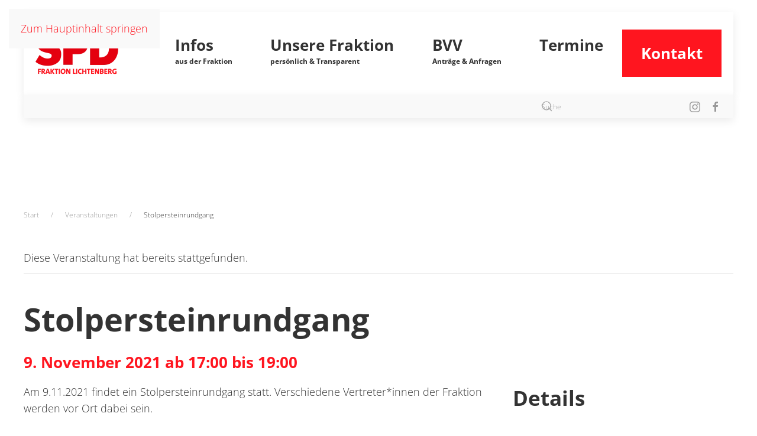

--- FILE ---
content_type: text/html; charset=UTF-8
request_url: https://spd-fraktion-lichtenberg.de/kalender/stolpersteinrundgang/
body_size: 13983
content:
<!DOCTYPE html>
<html lang="de">
    <head>
        <meta charset="UTF-8">
        <meta name="viewport" content="width=device-width, initial-scale=1">
        <link rel="icon" href="/wp-content/uploads/2024/01/favicon.png" sizes="any">
                <link rel="apple-touch-icon" href="/wp-content/themes/yootheme/packages/theme-wordpress/assets/images/apple-touch-icon.png">
                <link rel='stylesheet' id='tribe-events-views-v2-bootstrap-datepicker-styles-css' href='https://spd-fraktion-lichtenberg.de/wp-content/plugins/the-events-calendar/vendor/bootstrap-datepicker/css/bootstrap-datepicker.standalone.min.css?ver=6.15.14' media='all' />
<link rel='stylesheet' id='tec-variables-skeleton-css' href='https://spd-fraktion-lichtenberg.de/wp-content/plugins/the-events-calendar/common/build/css/variables-skeleton.css?ver=6.10.1' media='all' />
<link rel='stylesheet' id='tribe-common-skeleton-style-css' href='https://spd-fraktion-lichtenberg.de/wp-content/plugins/the-events-calendar/common/build/css/common-skeleton.css?ver=6.10.1' media='all' />
<link rel='stylesheet' id='tribe-tooltipster-css-css' href='https://spd-fraktion-lichtenberg.de/wp-content/plugins/the-events-calendar/common/vendor/tooltipster/tooltipster.bundle.min.css?ver=6.10.1' media='all' />
<link rel='stylesheet' id='tribe-events-views-v2-skeleton-css' href='https://spd-fraktion-lichtenberg.de/wp-content/plugins/the-events-calendar/build/css/views-skeleton.css?ver=6.15.14' media='all' />
<link rel='stylesheet' id='tec-variables-full-css' href='https://spd-fraktion-lichtenberg.de/wp-content/plugins/the-events-calendar/common/build/css/variables-full.css?ver=6.10.1' media='all' />
<link rel='stylesheet' id='tribe-common-full-style-css' href='https://spd-fraktion-lichtenberg.de/wp-content/plugins/the-events-calendar/common/build/css/common-full.css?ver=6.10.1' media='all' />
<link rel='stylesheet' id='tribe-events-views-v2-full-css' href='https://spd-fraktion-lichtenberg.de/wp-content/plugins/the-events-calendar/build/css/views-full.css?ver=6.15.14' media='all' />
<link rel='stylesheet' id='tribe-events-views-v2-print-css' href='https://spd-fraktion-lichtenberg.de/wp-content/plugins/the-events-calendar/build/css/views-print.css?ver=6.15.14' media='print' />
<meta name='robots' content='index, follow, max-image-preview:large, max-snippet:-1, max-video-preview:-1' />

	<!-- This site is optimized with the Yoast SEO plugin v26.7 - https://yoast.com/wordpress/plugins/seo/ -->
	<title>Stolpersteinrundgang - SPD-Fraktion Lichtenberg</title>
	<link rel="canonical" href="https://spd-fraktion-lichtenberg.de/kalender/stolpersteinrundgang/" />
	<meta property="og:locale" content="de_DE" />
	<meta property="og:type" content="article" />
	<meta property="og:title" content="Stolpersteinrundgang - SPD-Fraktion Lichtenberg" />
	<meta property="og:description" content="Am 9.11.2021 findet ein Stolpersteinrundgang statt. Verschiedene Vertreter*innen der Fraktion werden vor Ort dabei sein." />
	<meta property="og:url" content="https://spd-fraktion-lichtenberg.de/kalender/stolpersteinrundgang/" />
	<meta property="og:site_name" content="SPD-Fraktion Lichtenberg" />
	<meta name="twitter:card" content="summary_large_image" />
	<script type="application/ld+json" class="yoast-schema-graph">{"@context":"https://schema.org","@graph":[{"@type":"WebPage","@id":"https://spd-fraktion-lichtenberg.de/kalender/stolpersteinrundgang/","url":"https://spd-fraktion-lichtenberg.de/kalender/stolpersteinrundgang/","name":"Stolpersteinrundgang - SPD-Fraktion Lichtenberg","isPartOf":{"@id":"https://spd-fraktion-lichtenberg.de/#website"},"datePublished":"2021-11-04T13:15:09+00:00","breadcrumb":{"@id":"https://spd-fraktion-lichtenberg.de/kalender/stolpersteinrundgang/#breadcrumb"},"inLanguage":"de","potentialAction":[{"@type":"ReadAction","target":["https://spd-fraktion-lichtenberg.de/kalender/stolpersteinrundgang/"]}]},{"@type":"BreadcrumbList","@id":"https://spd-fraktion-lichtenberg.de/kalender/stolpersteinrundgang/#breadcrumb","itemListElement":[{"@type":"ListItem","position":1,"name":"Startseite","item":"https://spd-fraktion-lichtenberg.de/"},{"@type":"ListItem","position":2,"name":"Veranstaltungen","item":"https://spd-fraktion-lichtenberg.de/kalender/"},{"@type":"ListItem","position":3,"name":"Stolpersteinrundgang"}]},{"@type":"WebSite","@id":"https://spd-fraktion-lichtenberg.de/#website","url":"https://spd-fraktion-lichtenberg.de/","name":"SPD-Fraktion Lichtenberg","description":"","publisher":{"@id":"https://spd-fraktion-lichtenberg.de/#organization"},"potentialAction":[{"@type":"SearchAction","target":{"@type":"EntryPoint","urlTemplate":"https://spd-fraktion-lichtenberg.de/?s={search_term_string}"},"query-input":{"@type":"PropertyValueSpecification","valueRequired":true,"valueName":"search_term_string"}}],"inLanguage":"de"},{"@type":"Organization","@id":"https://spd-fraktion-lichtenberg.de/#organization","name":"SPD-Fraktion Lichtenberg","url":"https://spd-fraktion-lichtenberg.de/","logo":{"@type":"ImageObject","inLanguage":"de","@id":"https://spd-fraktion-lichtenberg.de/#/schema/logo/image/","url":"","contentUrl":"","caption":"SPD-Fraktion Lichtenberg"},"image":{"@id":"https://spd-fraktion-lichtenberg.de/#/schema/logo/image/"}},{"@type":"Event","name":"Stolpersteinrundgang","description":"Am 9.11.2021 findet ein Stolpersteinrundgang statt. Verschiedene Vertreter*innen der Fraktion werden vor Ort dabei sein.","url":"https://spd-fraktion-lichtenberg.de/kalender/stolpersteinrundgang/","eventAttendanceMode":"https://schema.org/OfflineEventAttendanceMode","eventStatus":"https://schema.org/EventScheduled","startDate":"2021-11-09T17:00:00+01:00","endDate":"2021-11-09T19:00:00+01:00","@id":"https://spd-fraktion-lichtenberg.de/kalender/stolpersteinrundgang/#event","mainEntityOfPage":{"@id":"https://spd-fraktion-lichtenberg.de/kalender/stolpersteinrundgang/"}}]}</script>
	<!-- / Yoast SEO plugin. -->


<link rel="alternate" type="application/rss+xml" title="SPD-Fraktion Lichtenberg &raquo; Feed" href="https://spd-fraktion-lichtenberg.de/feed/" />
<link rel="alternate" type="application/rss+xml" title="SPD-Fraktion Lichtenberg &raquo; Kommentar-Feed" href="https://spd-fraktion-lichtenberg.de/comments/feed/" />
<link rel="alternate" type="text/calendar" title="SPD-Fraktion Lichtenberg &raquo; iCal Feed" href="https://spd-fraktion-lichtenberg.de/kalender/?ical=1" />
<link rel="alternate" type="application/rss+xml" title="SPD-Fraktion Lichtenberg &raquo; Stolpersteinrundgang-Kommentar-Feed" href="https://spd-fraktion-lichtenberg.de/kalender/stolpersteinrundgang/feed/" />
<link rel="alternate" title="oEmbed (JSON)" type="application/json+oembed" href="https://spd-fraktion-lichtenberg.de/wp-json/oembed/1.0/embed?url=https%3A%2F%2Fspd-fraktion-lichtenberg.de%2Fkalender%2Fstolpersteinrundgang%2F" />
<link rel="alternate" title="oEmbed (XML)" type="text/xml+oembed" href="https://spd-fraktion-lichtenberg.de/wp-json/oembed/1.0/embed?url=https%3A%2F%2Fspd-fraktion-lichtenberg.de%2Fkalender%2Fstolpersteinrundgang%2F&#038;format=xml" />
<link rel='stylesheet' id='tribe-events-v2-single-skeleton-css' href='https://spd-fraktion-lichtenberg.de/wp-content/plugins/the-events-calendar/build/css/tribe-events-single-skeleton.css?ver=6.15.14' media='all' />
<link rel='stylesheet' id='tribe-events-v2-single-skeleton-full-css' href='https://spd-fraktion-lichtenberg.de/wp-content/plugins/the-events-calendar/build/css/tribe-events-single-full.css?ver=6.15.14' media='all' />
<style id='wp-emoji-styles-inline-css'>

	img.wp-smiley, img.emoji {
		display: inline !important;
		border: none !important;
		box-shadow: none !important;
		height: 1em !important;
		width: 1em !important;
		margin: 0 0.07em !important;
		vertical-align: -0.1em !important;
		background: none !important;
		padding: 0 !important;
	}
/*# sourceURL=wp-emoji-styles-inline-css */
</style>
<link rel='stylesheet' id='wp-block-library-css' href='https://spd-fraktion-lichtenberg.de/wp-includes/css/dist/block-library/style.min.css?ver=6.9' media='all' />
<style id='global-styles-inline-css'>
:root{--wp--preset--aspect-ratio--square: 1;--wp--preset--aspect-ratio--4-3: 4/3;--wp--preset--aspect-ratio--3-4: 3/4;--wp--preset--aspect-ratio--3-2: 3/2;--wp--preset--aspect-ratio--2-3: 2/3;--wp--preset--aspect-ratio--16-9: 16/9;--wp--preset--aspect-ratio--9-16: 9/16;--wp--preset--color--black: #000000;--wp--preset--color--cyan-bluish-gray: #abb8c3;--wp--preset--color--white: #ffffff;--wp--preset--color--pale-pink: #f78da7;--wp--preset--color--vivid-red: #cf2e2e;--wp--preset--color--luminous-vivid-orange: #ff6900;--wp--preset--color--luminous-vivid-amber: #fcb900;--wp--preset--color--light-green-cyan: #7bdcb5;--wp--preset--color--vivid-green-cyan: #00d084;--wp--preset--color--pale-cyan-blue: #8ed1fc;--wp--preset--color--vivid-cyan-blue: #0693e3;--wp--preset--color--vivid-purple: #9b51e0;--wp--preset--gradient--vivid-cyan-blue-to-vivid-purple: linear-gradient(135deg,rgb(6,147,227) 0%,rgb(155,81,224) 100%);--wp--preset--gradient--light-green-cyan-to-vivid-green-cyan: linear-gradient(135deg,rgb(122,220,180) 0%,rgb(0,208,130) 100%);--wp--preset--gradient--luminous-vivid-amber-to-luminous-vivid-orange: linear-gradient(135deg,rgb(252,185,0) 0%,rgb(255,105,0) 100%);--wp--preset--gradient--luminous-vivid-orange-to-vivid-red: linear-gradient(135deg,rgb(255,105,0) 0%,rgb(207,46,46) 100%);--wp--preset--gradient--very-light-gray-to-cyan-bluish-gray: linear-gradient(135deg,rgb(238,238,238) 0%,rgb(169,184,195) 100%);--wp--preset--gradient--cool-to-warm-spectrum: linear-gradient(135deg,rgb(74,234,220) 0%,rgb(151,120,209) 20%,rgb(207,42,186) 40%,rgb(238,44,130) 60%,rgb(251,105,98) 80%,rgb(254,248,76) 100%);--wp--preset--gradient--blush-light-purple: linear-gradient(135deg,rgb(255,206,236) 0%,rgb(152,150,240) 100%);--wp--preset--gradient--blush-bordeaux: linear-gradient(135deg,rgb(254,205,165) 0%,rgb(254,45,45) 50%,rgb(107,0,62) 100%);--wp--preset--gradient--luminous-dusk: linear-gradient(135deg,rgb(255,203,112) 0%,rgb(199,81,192) 50%,rgb(65,88,208) 100%);--wp--preset--gradient--pale-ocean: linear-gradient(135deg,rgb(255,245,203) 0%,rgb(182,227,212) 50%,rgb(51,167,181) 100%);--wp--preset--gradient--electric-grass: linear-gradient(135deg,rgb(202,248,128) 0%,rgb(113,206,126) 100%);--wp--preset--gradient--midnight: linear-gradient(135deg,rgb(2,3,129) 0%,rgb(40,116,252) 100%);--wp--preset--font-size--small: 13px;--wp--preset--font-size--medium: 20px;--wp--preset--font-size--large: 36px;--wp--preset--font-size--x-large: 42px;--wp--preset--spacing--20: 0.44rem;--wp--preset--spacing--30: 0.67rem;--wp--preset--spacing--40: 1rem;--wp--preset--spacing--50: 1.5rem;--wp--preset--spacing--60: 2.25rem;--wp--preset--spacing--70: 3.38rem;--wp--preset--spacing--80: 5.06rem;--wp--preset--shadow--natural: 6px 6px 9px rgba(0, 0, 0, 0.2);--wp--preset--shadow--deep: 12px 12px 50px rgba(0, 0, 0, 0.4);--wp--preset--shadow--sharp: 6px 6px 0px rgba(0, 0, 0, 0.2);--wp--preset--shadow--outlined: 6px 6px 0px -3px rgb(255, 255, 255), 6px 6px rgb(0, 0, 0);--wp--preset--shadow--crisp: 6px 6px 0px rgb(0, 0, 0);}:where(.is-layout-flex){gap: 0.5em;}:where(.is-layout-grid){gap: 0.5em;}body .is-layout-flex{display: flex;}.is-layout-flex{flex-wrap: wrap;align-items: center;}.is-layout-flex > :is(*, div){margin: 0;}body .is-layout-grid{display: grid;}.is-layout-grid > :is(*, div){margin: 0;}:where(.wp-block-columns.is-layout-flex){gap: 2em;}:where(.wp-block-columns.is-layout-grid){gap: 2em;}:where(.wp-block-post-template.is-layout-flex){gap: 1.25em;}:where(.wp-block-post-template.is-layout-grid){gap: 1.25em;}.has-black-color{color: var(--wp--preset--color--black) !important;}.has-cyan-bluish-gray-color{color: var(--wp--preset--color--cyan-bluish-gray) !important;}.has-white-color{color: var(--wp--preset--color--white) !important;}.has-pale-pink-color{color: var(--wp--preset--color--pale-pink) !important;}.has-vivid-red-color{color: var(--wp--preset--color--vivid-red) !important;}.has-luminous-vivid-orange-color{color: var(--wp--preset--color--luminous-vivid-orange) !important;}.has-luminous-vivid-amber-color{color: var(--wp--preset--color--luminous-vivid-amber) !important;}.has-light-green-cyan-color{color: var(--wp--preset--color--light-green-cyan) !important;}.has-vivid-green-cyan-color{color: var(--wp--preset--color--vivid-green-cyan) !important;}.has-pale-cyan-blue-color{color: var(--wp--preset--color--pale-cyan-blue) !important;}.has-vivid-cyan-blue-color{color: var(--wp--preset--color--vivid-cyan-blue) !important;}.has-vivid-purple-color{color: var(--wp--preset--color--vivid-purple) !important;}.has-black-background-color{background-color: var(--wp--preset--color--black) !important;}.has-cyan-bluish-gray-background-color{background-color: var(--wp--preset--color--cyan-bluish-gray) !important;}.has-white-background-color{background-color: var(--wp--preset--color--white) !important;}.has-pale-pink-background-color{background-color: var(--wp--preset--color--pale-pink) !important;}.has-vivid-red-background-color{background-color: var(--wp--preset--color--vivid-red) !important;}.has-luminous-vivid-orange-background-color{background-color: var(--wp--preset--color--luminous-vivid-orange) !important;}.has-luminous-vivid-amber-background-color{background-color: var(--wp--preset--color--luminous-vivid-amber) !important;}.has-light-green-cyan-background-color{background-color: var(--wp--preset--color--light-green-cyan) !important;}.has-vivid-green-cyan-background-color{background-color: var(--wp--preset--color--vivid-green-cyan) !important;}.has-pale-cyan-blue-background-color{background-color: var(--wp--preset--color--pale-cyan-blue) !important;}.has-vivid-cyan-blue-background-color{background-color: var(--wp--preset--color--vivid-cyan-blue) !important;}.has-vivid-purple-background-color{background-color: var(--wp--preset--color--vivid-purple) !important;}.has-black-border-color{border-color: var(--wp--preset--color--black) !important;}.has-cyan-bluish-gray-border-color{border-color: var(--wp--preset--color--cyan-bluish-gray) !important;}.has-white-border-color{border-color: var(--wp--preset--color--white) !important;}.has-pale-pink-border-color{border-color: var(--wp--preset--color--pale-pink) !important;}.has-vivid-red-border-color{border-color: var(--wp--preset--color--vivid-red) !important;}.has-luminous-vivid-orange-border-color{border-color: var(--wp--preset--color--luminous-vivid-orange) !important;}.has-luminous-vivid-amber-border-color{border-color: var(--wp--preset--color--luminous-vivid-amber) !important;}.has-light-green-cyan-border-color{border-color: var(--wp--preset--color--light-green-cyan) !important;}.has-vivid-green-cyan-border-color{border-color: var(--wp--preset--color--vivid-green-cyan) !important;}.has-pale-cyan-blue-border-color{border-color: var(--wp--preset--color--pale-cyan-blue) !important;}.has-vivid-cyan-blue-border-color{border-color: var(--wp--preset--color--vivid-cyan-blue) !important;}.has-vivid-purple-border-color{border-color: var(--wp--preset--color--vivid-purple) !important;}.has-vivid-cyan-blue-to-vivid-purple-gradient-background{background: var(--wp--preset--gradient--vivid-cyan-blue-to-vivid-purple) !important;}.has-light-green-cyan-to-vivid-green-cyan-gradient-background{background: var(--wp--preset--gradient--light-green-cyan-to-vivid-green-cyan) !important;}.has-luminous-vivid-amber-to-luminous-vivid-orange-gradient-background{background: var(--wp--preset--gradient--luminous-vivid-amber-to-luminous-vivid-orange) !important;}.has-luminous-vivid-orange-to-vivid-red-gradient-background{background: var(--wp--preset--gradient--luminous-vivid-orange-to-vivid-red) !important;}.has-very-light-gray-to-cyan-bluish-gray-gradient-background{background: var(--wp--preset--gradient--very-light-gray-to-cyan-bluish-gray) !important;}.has-cool-to-warm-spectrum-gradient-background{background: var(--wp--preset--gradient--cool-to-warm-spectrum) !important;}.has-blush-light-purple-gradient-background{background: var(--wp--preset--gradient--blush-light-purple) !important;}.has-blush-bordeaux-gradient-background{background: var(--wp--preset--gradient--blush-bordeaux) !important;}.has-luminous-dusk-gradient-background{background: var(--wp--preset--gradient--luminous-dusk) !important;}.has-pale-ocean-gradient-background{background: var(--wp--preset--gradient--pale-ocean) !important;}.has-electric-grass-gradient-background{background: var(--wp--preset--gradient--electric-grass) !important;}.has-midnight-gradient-background{background: var(--wp--preset--gradient--midnight) !important;}.has-small-font-size{font-size: var(--wp--preset--font-size--small) !important;}.has-medium-font-size{font-size: var(--wp--preset--font-size--medium) !important;}.has-large-font-size{font-size: var(--wp--preset--font-size--large) !important;}.has-x-large-font-size{font-size: var(--wp--preset--font-size--x-large) !important;}
/*# sourceURL=global-styles-inline-css */
</style>

<style id='classic-theme-styles-inline-css'>
/*! This file is auto-generated */
.wp-block-button__link{color:#fff;background-color:#32373c;border-radius:9999px;box-shadow:none;text-decoration:none;padding:calc(.667em + 2px) calc(1.333em + 2px);font-size:1.125em}.wp-block-file__button{background:#32373c;color:#fff;text-decoration:none}
/*# sourceURL=/wp-includes/css/classic-themes.min.css */
</style>
<link href="https://spd-fraktion-lichtenberg.de/wp-content/themes/yootheme/css/theme.1.css?ver=1767560198" rel="stylesheet">
<script src="https://spd-fraktion-lichtenberg.de/wp-includes/js/jquery/jquery.min.js?ver=3.7.1" id="jquery-core-js"></script>
<script src="https://spd-fraktion-lichtenberg.de/wp-includes/js/jquery/jquery-migrate.min.js?ver=3.4.1" id="jquery-migrate-js"></script>
<script src="https://spd-fraktion-lichtenberg.de/wp-content/plugins/the-events-calendar/common/build/js/tribe-common.js?ver=9c44e11f3503a33e9540" id="tribe-common-js"></script>
<script src="https://spd-fraktion-lichtenberg.de/wp-content/plugins/the-events-calendar/build/js/views/breakpoints.js?ver=4208de2df2852e0b91ec" id="tribe-events-views-v2-breakpoints-js"></script>
<link rel="https://api.w.org/" href="https://spd-fraktion-lichtenberg.de/wp-json/" /><link rel="alternate" title="JSON" type="application/json" href="https://spd-fraktion-lichtenberg.de/wp-json/wp/v2/tribe_events/8657" /><link rel="EditURI" type="application/rsd+xml" title="RSD" href="https://spd-fraktion-lichtenberg.de/xmlrpc.php?rsd" />
<meta name="generator" content="WordPress 6.9" />
<link rel='shortlink' href='https://spd-fraktion-lichtenberg.de/?p=8657' />
<meta name="tec-api-version" content="v1"><meta name="tec-api-origin" content="https://spd-fraktion-lichtenberg.de"><link rel="alternate" href="https://spd-fraktion-lichtenberg.de/wp-json/tribe/events/v1/events/8657" /><script src="https://spd-fraktion-lichtenberg.de/wp-content/themes/yootheme/vendor/assets/uikit/dist/js/uikit.min.js?ver=4.5.33"></script>
<script src="https://spd-fraktion-lichtenberg.de/wp-content/themes/yootheme/vendor/assets/uikit/dist/js/uikit-icons.min.js?ver=4.5.33"></script>
<script src="https://spd-fraktion-lichtenberg.de/wp-content/themes/yootheme/js/theme.js?ver=4.5.33"></script>
<script>window.yootheme ||= {}; var $theme = yootheme.theme = {"i18n":{"close":{"label":"Schlie\u00dfen","0":"yootheme"},"totop":{"label":"Back to top","0":"yootheme"},"marker":{"label":"Open","0":"yootheme"},"navbarToggleIcon":{"label":"Men\u00fc \u00f6ffnen","0":"yootheme"},"paginationPrevious":{"label":"Vorherige Seite","0":"yootheme"},"paginationNext":{"label":"N\u00e4chste Seite","0":"yootheme"},"searchIcon":{"toggle":"Open Search","submit":"Suche starten"},"slider":{"next":"N\u00e4chstes Bild","previous":"Vorheriges Bild","slideX":"Bild %s","slideLabel":"%s von %s"},"slideshow":{"next":"N\u00e4chstes Bild","previous":"Vorheriges Bild","slideX":"Bild %s","slideLabel":"%s von %s"},"lightboxPanel":{"next":"N\u00e4chstes Bild","previous":"Vorheriges Bild","slideLabel":"%s von %s","close":"Schlie\u00dfen"}}};</script>
    </head>
    <body class="wp-singular tribe_events-template-default single single-tribe_events postid-8657 wp-theme-yootheme wp-child-theme-yootheme-spd tribe-events-page-template tribe-no-js tribe-filter-live events-single tribe-events-style-full tribe-events-style-theme">
        
        <div class="uk-hidden-visually uk-notification uk-notification-top-left uk-width-auto">
            <div class="uk-notification-message">
                <a href="#tm-main">Zum Hauptinhalt springen</a>
            </div>
        </div>
    
        
        
        <div class="tm-page">

                        


<header class="tm-header-mobile uk-hidden@l" uk-header>


        <div uk-sticky show-on-up animation="uk-animation-slide-top" cls-active="uk-navbar-sticky" sel-target=".uk-navbar-container">
    
        <div class="uk-navbar-container">

            <div class="uk-container uk-container-expand">
                <nav class="uk-navbar" uk-navbar="{&quot;container&quot;:&quot;.tm-header-mobile &gt; [uk-sticky]&quot;,&quot;boundary&quot;:&quot;.tm-header-mobile .uk-navbar-container&quot;}">

                                        <div class="uk-navbar-left">

                                                    <a href="https://spd-fraktion-lichtenberg.de/" aria-label="Zurück zur Startseite" class="uk-logo uk-navbar-item">
    <picture>
<source type="image/webp" srcset="/wp-content/themes/yootheme/cache/1e/spd-logo-1e046465.webp 140w, /wp-content/themes/yootheme/cache/9a/spd-logo-9a236092.webp 280w" sizes="(min-width: 140px) 140px">
<img alt="SPD Fraktion in der BVV Lichtenberg" loading="eager" src="/wp-content/themes/yootheme/cache/ec/spd-logo-ecb9a247.png" width="140" height="140">
</picture></a>                        
                        
                    </div>
                    
                    
                                        <div class="uk-navbar-right">

                                                                            
                        <a uk-toggle href="#tm-dialog-mobile" class="uk-navbar-toggle">

        
        <div uk-navbar-toggle-icon></div>

        
    </a>
                    </div>
                    
                </nav>
            </div>

        </div>

        </div>
    



        <div id="tm-dialog-mobile" uk-offcanvas="container: true; overlay: true" mode="push" flip>
        <div class="uk-offcanvas-bar uk-flex uk-flex-column">

                        <button class="uk-offcanvas-close uk-close-large" type="button" uk-close uk-toggle="cls: uk-close-large; mode: media; media: @s"></button>
            
                        <div class="uk-margin-auto-bottom">
                
<div class="uk-grid uk-child-width-1-1">    <div>
<div class="uk-panel widget widget_nav_menu" id="nav_menu-3">

    
    
<ul class="uk-nav uk-nav-default">
    
	<li class="menu-item menu-item-type-custom menu-item-object-custom menu-item-has-children uk-parent"><a href="/"><div>Infos<div class="uk-nav-subtitle">aus der Fraktion</div></div></a>
	<ul class="uk-nav-sub">

		<li class="menu-item menu-item-type-taxonomy menu-item-object-category"><a href="https://spd-fraktion-lichtenberg.de/category/allgemein/"> Allgemein</a></li>
		<li class="menu-item menu-item-type-taxonomy menu-item-object-category"><a href="https://spd-fraktion-lichtenberg.de/category/berichte/"> Berichte</a></li>
		<li class="menu-item menu-item-type-taxonomy menu-item-object-category"><a href="https://spd-fraktion-lichtenberg.de/category/pressemitteilungen/"> Pressemitteilungen</a></li>
		<li class="menu-item menu-item-type-post_type menu-item-object-page"><a href="https://spd-fraktion-lichtenberg.de/willkommen-in-lichtenberg/"> Willkommen in Lichtenberg</a></li></ul></li>
	<li class="menu-item menu-item-type-post_type menu-item-object-page menu-item-has-children uk-parent"><a href="https://spd-fraktion-lichtenberg.de/unsere-fraktion/"><div>Unsere Fraktion<div class="uk-nav-subtitle">persönlich & Transparent</div></div></a>
	<ul class="uk-nav-sub">

		<li class="menu-item menu-item-type-post_type menu-item-object-page"><a href="https://spd-fraktion-lichtenberg.de/fraktionsmitglieder-fachsprecherinnen/"> Fraktionsmitglieder/ Fachsprecher*innen</a></li>
		<li class="menu-item menu-item-type-post_type menu-item-object-page"><a href="https://spd-fraktion-lichtenberg.de/transparenz/"> Transparenz</a></li>
		<li class="menu-item menu-item-type-post_type menu-item-object-page"><a href="https://spd-fraktion-lichtenberg.de/bilanz-2016-2021/"> Bilanz 2016-2021</a></li></ul></li>
	<li class="menu-item menu-item-type-post_type menu-item-object-page menu-item-has-children uk-parent"><a href="https://spd-fraktion-lichtenberg.de/bvv/"><div>BVV<div class="uk-nav-subtitle">Anträge & Anfragen</div></div></a>
	<ul class="uk-nav-sub">

		<li class="menu-item menu-item-type-taxonomy menu-item-object-category"><a href="https://spd-fraktion-lichtenberg.de/category/antraege/"> Anträge</a></li>
		<li class="menu-item menu-item-type-taxonomy menu-item-object-category"><a href="https://spd-fraktion-lichtenberg.de/category/anfragen/"> Anfragen</a></li>
		<li class="menu-item menu-item-type-post_type menu-item-object-page"><a href="https://spd-fraktion-lichtenberg.de/positionen-kurzwahlprogramm-zur-bvv-wahl/"> Positionen</a></li>
		<li class="menu-item menu-item-type-post_type menu-item-object-page"><a href="https://spd-fraktion-lichtenberg.de/bvv-livestream/"> BVV-Livestream</a></li></ul></li>
	<li class="menu-item menu-item-type-custom menu-item-object-custom"><a href="/kalender"><div>Termine<div class="uk-nav-subtitle">&nbsp;</div></div></a></li>
	<li class="sg-menu-contact menu-item menu-item-type-post_type menu-item-object-page"><a href="https://spd-fraktion-lichtenberg.de/kontakt/"> Kontakt</a></li></ul>

</div>
</div></div>            </div>
            
            
        </div>
    </div>
    
    
    

</header>




<header class="tm-header uk-visible@l" uk-header>



        <div uk-sticky media="@l" cls-active="uk-navbar-sticky" sel-target=".uk-navbar-container">
    
        <div class="uk-navbar-container">

            <div class="uk-container">
                <nav class="uk-navbar uk-navbar-justify" uk-navbar="{&quot;align&quot;:&quot;left&quot;,&quot;container&quot;:&quot;.tm-header &gt; [uk-sticky]&quot;,&quot;boundary&quot;:&quot;.tm-header .uk-navbar-container&quot;,&quot;target-x&quot;:&quot;.tm-header .uk-navbar&quot;}">

                                        <div class="uk-navbar-left">

                                                    <a href="https://spd-fraktion-lichtenberg.de/" aria-label="Zurück zur Startseite" class="uk-logo uk-navbar-item">
    <picture>
<source type="image/webp" srcset="/wp-content/themes/yootheme/cache/1e/spd-logo-1e046465.webp 140w, /wp-content/themes/yootheme/cache/9a/spd-logo-9a236092.webp 280w" sizes="(min-width: 140px) 140px">
<img alt="SPD Fraktion in der BVV Lichtenberg" loading="eager" src="/wp-content/themes/yootheme/cache/ec/spd-logo-ecb9a247.png" width="140" height="140">
</picture></a>                        
                                                    
<ul class="uk-navbar-nav">
    
	<li class="menu-item menu-item-type-custom menu-item-object-custom menu-item-has-children uk-parent"><a href="/"><div>Infos<div class="uk-navbar-subtitle">aus der Fraktion</div></div></a>
	<div class="uk-navbar-dropdown" pos="bottom-left" stretch="x" boundary=".tm-header .uk-navbar"><div class="uk-grid tm-grid-expand uk-grid-divider uk-grid-margin" uk-grid>
<div class="uk-width-1-4@m">
    
        
            
            
            
                
                    
<div>
    
    
        
        <ul class="uk-margin-remove-bottom uk-nav uk-nav-default">                                <li class="el-item ">
<a class="el-link" href="https://spd-fraktion-lichtenberg.de/category/allgemein/">
    
        
                    Allgemein        
    
</a></li>
                                            <li class="el-item ">
<a class="el-link" href="https://spd-fraktion-lichtenberg.de/category/berichte/">
    
        
                    Berichte        
    
</a></li>
                                            <li class="el-item ">
<a class="el-link" href="https://spd-fraktion-lichtenberg.de/category/pressemitteilungen/">
    
        
                    Pressemitteilungen        
    
</a></li>
                                            <li class="el-item ">
<a class="el-link" href="https://spd-fraktion-lichtenberg.de/willkommen-in-lichtenberg/">
    
        
                    Willkommen in Lichtenberg        
    
</a></li>
                            </ul>
        
    
    
</div>
                
            
        
    
</div>
<div class="uk-width-3-4@m">
    
        
            
            
            
                
                    
<div class="uk-margin">
    
        <div class="uk-grid uk-child-width-1-1 uk-child-width-1-3@m uk-grid-match" uk-grid>                <div>
<div class="el-item uk-flex uk-flex-column">
        <a class="uk-flex-1 uk-panel uk-transition-toggle uk-margin-remove-first-child uk-link-toggle" href="https://spd-fraktion-lichtenberg.de/die-fahrradstrasse-in-karlshorst-kommt/">    
        
            
                
            
            
                                

        <div class="uk-inline-clip">    
                <picture>
<source type="image/webp" srcset="/wp-content/themes/yootheme/cache/7c/geparkte-Fahrraeder-7c3ff1cf.webp 768w, /wp-content/themes/yootheme/cache/4d/geparkte-Fahrraeder-4dc8c019.webp 1024w, /wp-content/themes/yootheme/cache/17/geparkte-Fahrraeder-172b5f4a.webp 1366w, /wp-content/themes/yootheme/cache/54/geparkte-Fahrraeder-54900545.webp 1600w, /wp-content/themes/yootheme/cache/40/geparkte-Fahrraeder-405a8a47.webp 1920w, /wp-content/themes/yootheme/cache/1b/geparkte-Fahrraeder-1b0a87d8.webp 2048w" sizes="(min-width: 2048px) 2048px">
<img src="/wp-content/themes/yootheme/cache/ca/geparkte-Fahrraeder-ca304f1c.jpeg" width="2048" height="1366" alt loading="lazy" class="el-image uk-transition-scale-up uk-transition-opaque">
</picture>        
        
        </div>    
                
                
                    

        
                <h3 class="el-title uk-h4 uk-margin-top uk-margin-remove-bottom">                        <span class="uk-link-heading">Die Fahrradstraße in Karlshorst kommt!</span>                    </h3>        
        
    
        
        
                <div class="el-content uk-panel uk-margin-top">Über den Weg vom Antrag der SPD-Fraktion im September 2022 zum begonnenen Bauvorhaben mit Abschluss 2026.</div>        
        
        

                
                
            
        
        </a>    
</div></div>
                <div>
<div class="el-item uk-flex uk-flex-column">
        <a class="uk-flex-1 uk-panel uk-transition-toggle uk-margin-remove-first-child uk-link-toggle" href="https://spd-fraktion-lichtenberg.de/besuch-gedenkveranstaltungen-am-09-november/">    
        
            
                
            
            
                                

        <div class="uk-inline-clip">    
                <picture>
<source type="image/webp" srcset="/wp-content/themes/yootheme/cache/e1/schulwegsicherheit-falkenberg-Website-1-e1cc847f.webp 768w, /wp-content/themes/yootheme/cache/f8/schulwegsicherheit-falkenberg-Website-1-f8ef25a2.webp 1024w, /wp-content/themes/yootheme/cache/a2/schulwegsicherheit-falkenberg-Website-1-a20cbaf1.webp 1366w, /wp-content/themes/yootheme/cache/bf/schulwegsicherheit-falkenberg-Website-1-bfa4af23.webp 1600w" sizes="(min-width: 1600px) 1600px">
<img src="/wp-content/themes/yootheme/cache/4e/schulwegsicherheit-falkenberg-Website-1-4efb266c.jpeg" width="1600" height="1067" alt loading="lazy" class="el-image uk-transition-scale-up uk-transition-opaque">
</picture>        
        
        </div>    
                
                
                    

        
                <h3 class="el-title uk-h4 uk-margin-top uk-margin-remove-bottom">                        <span class="uk-link-heading">Gedenkveranstaltungen zum 09. November 2025 in Lichtenberg</span>                    </h3>        
        
    
        
        
                <div class="el-content uk-panel uk-margin-top">Am 87. Jahrestag gedenken Vertreter*innen der SPD-Fraktion auf verschiedenen Veranstaltungen den Opfern der Reichspogromnacht.</div>        
        
        

                
                
            
        
        </a>    
</div></div>
                <div>
<div class="el-item uk-flex uk-flex-column">
        <a class="uk-flex-1 uk-panel uk-transition-toggle uk-margin-remove-first-child uk-link-toggle" href="https://spd-fraktion-lichtenberg.de/gedenktafel-erstrahlt-in-neuem-glanz/">    
        
            
                
            
            
                                

        <div class="uk-inline-clip">    
                <picture>
<source type="image/webp" srcset="/wp-content/themes/yootheme/cache/a6/Friedrichsfelde-Zentralfriedhof-6-min-scaled-a6e81aa4.webp 768w, /wp-content/themes/yootheme/cache/7e/Friedrichsfelde-Zentralfriedhof-6-min-scaled-7e588d59.webp 1024w, /wp-content/themes/yootheme/cache/24/Friedrichsfelde-Zentralfriedhof-6-min-scaled-24bb120a.webp 1366w, /wp-content/themes/yootheme/cache/cb/Friedrichsfelde-Zentralfriedhof-6-min-scaled-cb55f6e3.webp 1600w, /wp-content/themes/yootheme/cache/42/Friedrichsfelde-Zentralfriedhof-6-min-scaled-42909897.webp 1920w, /wp-content/themes/yootheme/cache/98/Friedrichsfelde-Zentralfriedhof-6-min-scaled-9858ca27.webp 2560w" sizes="(min-width: 2560px) 2560px">
<img src="/wp-content/themes/yootheme/cache/ea/Friedrichsfelde-Zentralfriedhof-6-min-scaled-ea8abcb4.jpeg" width="2560" height="1707" alt loading="lazy" class="el-image uk-transition-scale-up uk-transition-opaque">
</picture>        
        
        </div>    
                
                
                    

        
                <h3 class="el-title uk-h4 uk-margin-top uk-margin-remove-bottom">                        <span class="uk-link-heading">Gedenktafel erstrahlt in neuem Glanz</span>                    </h3>        
        
    
        
        
                <div class="el-content uk-panel uk-margin-top">Nachdem eine große Gedenktafel auf dem Zentralfriedhof Friedrichsfelde in Folge von Vandalismus aufwändig restauriert werden musste, wurde sie Mitte Oktober enthüllt und sieht nun wieder aus wie neu.</div>        
        
        

                
                
            
        
        </a>    
</div></div>
                </div>
    
</div>
                
            
        
    
</div></div></div></li>
	<li class="menu-item menu-item-type-post_type menu-item-object-page menu-item-has-children uk-parent"><a href="https://spd-fraktion-lichtenberg.de/unsere-fraktion/"><div>Unsere Fraktion<div class="uk-navbar-subtitle">persönlich & Transparent</div></div></a>
	<div class="uk-navbar-dropdown" pos="bottom-left" stretch="x" boundary=".tm-header .uk-navbar"><div class="uk-grid tm-grid-expand uk-child-width-1-1 uk-grid-margin">
<div class="uk-width-1-1">
    
        
            
            
            
                
                    
<div class="uk-margin">
    
        <div class="uk-grid uk-child-width-1-1 uk-child-width-1-3@m uk-grid-match" uk-grid>                <div>
<div class="el-item uk-flex uk-flex-column">
        <a class="uk-flex-1 uk-panel uk-transition-toggle uk-margin-remove-first-child uk-link-toggle" href="/fraktionsmitglieder-fachsprecherinnen/">    
        
            
                
            
            
                                

        <div class="uk-inline-clip">    
                <picture>
<source type="image/webp" srcset="/wp-content/themes/yootheme/cache/75/Fraktion-25-min-Kopie-scaled-75849caf.webp 768w, /wp-content/themes/yootheme/cache/45/Fraktion-25-min-Kopie-scaled-45e85a0c.webp 1024w, /wp-content/themes/yootheme/cache/1f/Fraktion-25-min-Kopie-scaled-1f0bc55f.webp 1366w, /wp-content/themes/yootheme/cache/7c/Fraktion-25-min-Kopie-scaled-7cde8114.webp 1600w, /wp-content/themes/yootheme/cache/f5/Fraktion-25-min-Kopie-scaled-f51bef60.webp 1920w, /wp-content/themes/yootheme/cache/90/Fraktion-25-min-Kopie-scaled-90b417cc.webp 2560w" sizes="(min-width: 2560px) 2560px">
<img src="/wp-content/themes/yootheme/cache/79/Fraktion-25-min-Kopie-scaled-79a48b4c.jpeg" width="2560" height="1707" alt loading="lazy" class="el-image uk-transition-scale-up uk-transition-opaque">
</picture>        
        
        </div>    
                
                
                    

        
                <h3 class="el-title uk-h4 uk-margin-top uk-margin-remove-bottom">                        <span class="uk-link-heading">Fraktionsmitglieder/ Fachsprecher*innen</span>                    </h3>        
        
    
        
        
                <div class="el-content uk-panel uk-margin-top">Wir stellen unsere Fraktionsmitglieder vor.</div>        
        
        

                
                
            
        
        </a>    
</div></div>
                <div>
<div class="el-item uk-flex uk-flex-column">
        <a class="uk-flex-1 uk-panel uk-transition-toggle uk-margin-remove-first-child uk-link-toggle" href="/transparenz/">    
        
            
                
            
            
                                

        <div class="uk-inline-clip">    
                <picture>
<source type="image/webp" srcset="/wp-content/themes/yootheme/cache/83/spd-fraktion-transparenz-83a22d82.webp 768w, /wp-content/themes/yootheme/cache/3f/spd-fraktion-transparenz-3f1a52bb.webp 1024w, /wp-content/themes/yootheme/cache/f8/spd-fraktion-transparenz-f8f62c9e.webp 1366w, /wp-content/themes/yootheme/cache/8b/spd-fraktion-transparenz-8b75c636.webp 1600w, /wp-content/themes/yootheme/cache/9f/spd-fraktion-transparenz-9fbf4934.webp 1920w, /wp-content/themes/yootheme/cache/e5/spd-fraktion-transparenz-e5e4971f.webp 2048w" sizes="(min-width: 2048px) 2048px">
<img src="/wp-content/themes/yootheme/cache/1c/spd-fraktion-transparenz-1cbdc587.jpeg" width="2048" height="1365" alt loading="lazy" class="el-image uk-transition-scale-up uk-transition-opaque">
</picture>        
        
        </div>    
                
                
                    

        
                <h3 class="el-title uk-h4 uk-margin-top uk-margin-remove-bottom">                        <span class="uk-link-heading">Transparenz</span>                    </h3>        
        
    
        
        
                <div class="el-content uk-panel uk-margin-top">Die SPD-Fraktion Lichtenberg hat sich aus Gründen der Transparenz dazu verpflichtet Angaben zu beruflichen Tätigkeiten und Mitgliedschaften in etwaigen Vereinen offen zu legen.</div>        
        
        

                
                
            
        
        </a>    
</div></div>
                <div>
<div class="el-item uk-flex uk-flex-column">
        <a class="uk-flex-1 uk-panel uk-transition-toggle uk-margin-remove-first-child uk-link-toggle" href="/bilanz-2016-2021/">    
        
            
                
            
            
                                

        <div class="uk-inline-clip">    
                <picture>
<source type="image/webp" srcset="/wp-content/themes/yootheme/cache/07/DSC_4133-07a80b5a.webp 768w, /wp-content/themes/yootheme/cache/e6/DSC_4133-e6e518ed.webp 1024w, /wp-content/themes/yootheme/cache/21/DSC_4133-210966c8.webp 1366w, /wp-content/themes/yootheme/cache/58/DSC_4133-58d7d72b.webp 1600w, /wp-content/themes/yootheme/cache/4c/DSC_4133-4c1d5829.webp 1920w, /wp-content/themes/yootheme/cache/9f/DSC_4133-9f02787b.webp 2048w" sizes="(min-width: 2048px) 2048px">
<img src="/wp-content/themes/yootheme/cache/5e/DSC_4133-5e37d359.jpeg" width="2048" height="1365" alt loading="lazy" class="el-image uk-transition-scale-up uk-transition-opaque">
</picture>        
        
        </div>    
                
                
                    

        
                <h3 class="el-title uk-h4 uk-margin-top uk-margin-remove-bottom">                        <span class="uk-link-heading">Bilanz 2016 - 2021</span>                    </h3>        
        
    
        
        
                <div class="el-content uk-panel uk-margin-top">Bilanz der Fraktion der VIII. Wahlperiode</div>        
        
        

                
                
            
        
        </a>    
</div></div>
                </div>
    
</div>
                
            
        
    
</div></div></div></li>
	<li class="menu-item menu-item-type-post_type menu-item-object-page menu-item-has-children uk-parent"><a href="https://spd-fraktion-lichtenberg.de/bvv/"><div>BVV<div class="uk-navbar-subtitle">Anträge & Anfragen</div></div></a>
	<div class="uk-navbar-dropdown" pos="bottom-left" stretch="x" boundary=".tm-header .uk-navbar"><div class="uk-grid tm-grid-expand uk-grid-divider uk-grid-margin" uk-grid>
<div class="uk-width-1-4@m">
    
        
            
            
            
                
                    
<div>
    
    
        
        <ul class="uk-margin-remove-bottom uk-nav uk-nav-default">                                <li class="el-item ">
<a class="el-link" href="https://spd-fraktion-lichtenberg.de/category/antraege/">
    
        
                    Anträge        
    
</a></li>
                                            <li class="el-item ">
<a class="el-link" href="https://spd-fraktion-lichtenberg.de/category/anfragen/">
    
        
                    Anfragen        
    
</a></li>
                                            <li class="el-item ">
<a class="el-link" href="https://spd-fraktion-lichtenberg.de/positionen-kurzwahlprogramm-zur-bvv-wahl/">
    
        
                    Positionen        
    
</a></li>
                                            <li class="el-item ">
<a class="el-link" href="https://spd-fraktion-lichtenberg.de/bvv-livestream/">
    
        
                    BVV-Livestream        
    
</a></li>
                            </ul>
        
    
    
</div>
                
            
        
    
</div>
<div class="uk-width-3-4@m">
    
        
            
            
            
                
                    
<div class="uk-margin">
    
        <div class="uk-grid uk-child-width-1-1 uk-child-width-1-3@m uk-grid-match" uk-grid>                <div>
<div class="el-item uk-flex uk-flex-column">
        <a class="uk-flex-1 uk-panel uk-transition-toggle uk-margin-remove-first-child uk-link-toggle" href="https://spd-fraktion-lichtenberg.de/weniger-tempo-fuer-besseren-schlaf/">    
        
            
                
            
            
                                

        <div class="uk-inline-clip">    
                <picture>
<source type="image/webp" srcset="/wp-content/themes/yootheme/cache/bc/tempo-30-besser-schlaf-bc1890b2.webp 768w, /wp-content/themes/yootheme/cache/b2/tempo-30-besser-schlaf-b2218e6a.webp 1024w, /wp-content/themes/yootheme/cache/e8/tempo-30-besser-schlaf-e8c21139.webp 1366w, /wp-content/themes/yootheme/cache/76/tempo-30-besser-schlaf-7604dddd.webp 1600w" sizes="(min-width: 1600px) 1600px">
<img src="/wp-content/themes/yootheme/cache/2b/tempo-30-besser-schlaf-2b4d2f0d.jpeg" width="1600" height="1067" alt loading="lazy" class="el-image uk-transition-scale-up uk-transition-opaque">
</picture>        
        
        </div>    
                
                
                    

        
                <h3 class="el-title uk-h4 uk-margin-top uk-margin-remove-bottom">                        <span class="uk-link-heading">Weniger Tempo für besseren Schlaf</span>                    </h3>        
        
    
        
        
                <div class="el-content uk-panel uk-margin-top">Eine Temporeduktion auf 30 km/h in der Nacht soll den Lärm reduzieren und damit für besseren Schlaf bei den Anwohnenden sorgen. Auch in Lichtenberg sind Straßenzüge betroffen.</div>        
        
        

                
                
            
        
        </a>    
</div></div>
                <div>
<div class="el-item uk-flex uk-flex-column">
        <a class="uk-flex-1 uk-panel uk-transition-toggle uk-margin-remove-first-child uk-link-toggle" href="https://spd-fraktion-lichtenberg.de/ein-dach-fuer-hans-zoschke/">    
        
            
                
            
            
                                

        <div class="uk-inline-clip">    
                <picture>
<source type="image/webp" srcset="/wp-content/themes/yootheme/cache/16/Hans-Zoschke-Stadion-scaled-169277f8.webp 768w, /wp-content/themes/yootheme/cache/49/Hans-Zoschke-Stadion-scaled-49e1a23a.webp 1024w, /wp-content/themes/yootheme/cache/13/Hans-Zoschke-Stadion-scaled-13023d69.webp 1366w, /wp-content/themes/yootheme/cache/4a/Hans-Zoschke-Stadion-scaled-4a0d37ff.webp 1600w, /wp-content/themes/yootheme/cache/c3/Hans-Zoschke-Stadion-scaled-c3c8598b.webp 1920w, /wp-content/themes/yootheme/cache/12/Hans-Zoschke-Stadion-scaled-120d190d.webp 2560w" sizes="(min-width: 2560px) 2560px">
<img src="/wp-content/themes/yootheme/cache/16/Hans-Zoschke-Stadion-scaled-16c70208.jpeg" width="2560" height="1707" alt loading="lazy" class="el-image uk-transition-scale-up uk-transition-opaque">
</picture>        
        
        </div>    
                
                
                    

        
                <h3 class="el-title uk-h4 uk-margin-top uk-margin-remove-bottom">                        <span class="uk-link-heading">Ein Dach für &#8222;Hans Zoschke&#8220;</span>                    </h3>        
        
    
        
        
                <div class="el-content uk-panel uk-margin-top">Zoschke-Stadion regionalligatauglich machen und PMO-Mittel nicht verfallen lassen – SPD fordert schnelle Umsetzung von Sanierung und Teilüberdachung.</div>        
        
        

                
                
            
        
        </a>    
</div></div>
                <div>
<div class="el-item uk-flex uk-flex-column">
        <a class="uk-flex-1 uk-panel uk-transition-toggle uk-margin-remove-first-child uk-link-toggle" href="https://spd-fraktion-lichtenberg.de/perspektiven-fuer-das-dark-matter/">    
        
            
                
            
            
                                

        <div class="uk-inline-clip">    
                <picture>
<source type="image/webp" srcset="/wp-content/themes/yootheme/cache/0e/Dark-Matter-Lichtenberg-1-scaled-0eeddb19.webp 768w, /wp-content/themes/yootheme/cache/e7/Dark-Matter-Lichtenberg-1-scaled-e763babe.webp 1024w, /wp-content/themes/yootheme/cache/bd/Dark-Matter-Lichtenberg-1-scaled-bd8025ed.webp 1366w, /wp-content/themes/yootheme/cache/d9/Dark-Matter-Lichtenberg-1-scaled-d9e14718.webp 1600w, /wp-content/themes/yootheme/cache/50/Dark-Matter-Lichtenberg-1-scaled-5024296c.webp 1920w, /wp-content/themes/yootheme/cache/60/Dark-Matter-Lichtenberg-1-scaled-60836c95.webp 2560w" sizes="(min-width: 2560px) 2560px">
<img src="/wp-content/themes/yootheme/cache/60/Dark-Matter-Lichtenberg-1-scaled-6058694e.jpeg" width="2560" height="1707" alt loading="lazy" class="el-image uk-transition-scale-up uk-transition-opaque">
</picture>        
        
        </div>    
                
                
                    

        
                <h3 class="el-title uk-h4 uk-margin-top uk-margin-remove-bottom">                        <span class="uk-link-heading">Perspektiven für das Dark Matter</span>                    </h3>        
        
    
        
        
                <div class="el-content uk-panel uk-margin-top">Lichtenberger BVV bezieht klar Stellung für die Baugenehmigung zur Erweiterung von
Dark Matter und beschließt auf Initiative der SPD-Fraktion einen entsprechenden Antrag.</div>        
        
        

                
                
            
        
        </a>    
</div></div>
                </div>
    
</div>
                
            
        
    
</div></div></div></li>
	<li class="menu-item menu-item-type-custom menu-item-object-custom"><a href="/kalender"><div>Termine<div class="uk-navbar-subtitle">&nbsp;</div></div></a></li>
	<li class="sg-menu-contact menu-item menu-item-type-post_type menu-item-object-page"><a href="https://spd-fraktion-lichtenberg.de/kontakt/"> Kontakt</a></li></ul>
                        
                                                                            
                    </div>
                    
                    
                    
                </nav>
            </div>

        </div>

                    <div class="tm-toolbar tm-toolbar-default uk-visible@l">
    <div class="uk-container uk-flex uk-flex-middle">

        
                <div class="uk-margin-auto-left">
            <div class="uk-grid-medium uk-child-width-auto uk-flex-middle" uk-grid="margin: uk-margin-small-top">
                <div>
<div class="uk-panel widget widget_search" id="search-3">

    
    

    <form id="search-0" action="https://spd-fraktion-lichtenberg.de" method="get" role="search" class="uk-search uk-search-default"><span uk-search-icon></span><input name="s" placeholder="Suche" required aria-label="Suche" type="search" class="uk-search-input"></form>






</div>
</div><div>
<div class="uk-panel">

    
    <ul class="uk-flex-inline uk-flex-middle uk-flex-nowrap uk-grid-small" uk-grid>                    <li><a href="https://www.instagram.com/spdfraktionliberg/" class="uk-preserve-width uk-icon-link" rel="noreferrer" aria-label="Insta SPD Fraktion Lichtenberg"><span uk-icon="icon: instagram;"></span></a></li>
                    <li><a href="https://www.facebook.com/SPD.Lichtenberg" class="uk-preserve-width uk-icon-link" rel="noreferrer" aria-label="Facebook SPD Lichtenberg"><span uk-icon="icon: facebook;"></span></a></li>
            </ul>
</div>
</div>            </div>
        </div>
        
    </div>
</div>            </div>
    







</header>

            
            
            <main id="tm-main"  class="tm-main uk-section uk-section-default" uk-height-viewport="expand: true">

                                <div class="uk-container">

                    
                                                            

<nav class="uk-margin-medium-bottom" aria-label="Breadcrumb">
    <ul class="uk-breadcrumb" vocab="https://schema.org/" typeof="BreadcrumbList">
    
            <li property="itemListElement" typeof="ListItem">            <a href="https://spd-fraktion-lichtenberg.de/" property="item" typeof="WebPage"><span property="name">Start</span></a>
            <meta property="position" content="1">
            </li>    
            <li property="itemListElement" typeof="ListItem">            <a href="https://spd-fraktion-lichtenberg.de/kalender/" property="item" typeof="WebPage"><span property="name">Veranstaltungen</span></a>
            <meta property="position" content="2">
            </li>    
            <li property="itemListElement" typeof="ListItem">            <span property="name">Stolpersteinrundgang</span>            <meta property="position" content="3">
            </li>    
    </ul>
</nav>
                            
                <section id="tribe-events-pg-template" class="tribe-events-pg-template" role="main"><div class="tribe-events-before-html"></div><span class="tribe-events-ajax-loading"><img class="tribe-events-spinner-medium" src="https://spd-fraktion-lichtenberg.de/wp-content/plugins/the-events-calendar/src/resources/images/tribe-loading.gif" alt="Lade Veranstaltungen" /></span>
<div id="tribe-events-content" class="tribe-events-single">

	<!-- Notices -->
	<div class="tribe-events-notices"><ul><li>Diese Veranstaltung hat bereits stattgefunden.</li></ul></div>
	<h1>Stolpersteinrundgang</h1>
	<div>
		<h2 class="uk-h4 uk-text-primary">9. November 2021 ab 17:00 bis 19:00</h2>
			</div>

			<div id="post-8657">
			<div uk-grid>
				<div class="uk-width-2-3@l">
					<!-- Event featured image, but exclude link -->
					
					<!-- Event content -->
										<p class="uk-margin-large-bottom">
						Am 9.11.2021 findet ein Stolpersteinrundgang statt.
Verschiedene Vertreter*innen der Fraktion werden vor Ort dabei sein.					</p>
				</div>
				<div class="uk-width-1-3@l">
					<!-- Event meta -->
										
	<div class="tribe-events-single-section uk-child-width-1-1 uk-child-width-1-2@m uk-child-width-1-1@l" uk-grid>


<div>
	<h3 class="tribe-events-single-section-title"> Details </h3>
	<dl>

		
			<dt class="tribe-events-start-date-label"> Datum: </dt>
			<dd>
				<abbr class="tribe-events-abbr tribe-events-start-date published dtstart" title="2021-11-09"> 9. November 2021 </abbr>
			</dd>

			<dt class="tribe-events-start-time-label"> Zeit: </dt>
			<dd>
				<div class="tribe-events-abbr tribe-events-start-time published dtstart" title="2021-11-09">
					17:00 bis 19:00									</div>
			</dd>

		
		
		
		
		
		
			</dl>
</div>

	</div>


					
					<!-- .tribe-events-single-event-description -->
					<div class="tribe-events tribe-common">
	<div class="tribe-events-c-subscribe-dropdown__container">
		<div class="tribe-events-c-subscribe-dropdown">
			<div class="tribe-common-c-btn-border tribe-events-c-subscribe-dropdown__button">
				<svg
	 class="tribe-common-c-svgicon tribe-common-c-svgicon--cal-export tribe-events-c-subscribe-dropdown__export-icon" 	aria-hidden="true"
	viewBox="0 0 23 17"
	xmlns="http://www.w3.org/2000/svg"
>
	<path fill-rule="evenodd" clip-rule="evenodd" d="M.128.896V16.13c0 .211.145.383.323.383h15.354c.179 0 .323-.172.323-.383V.896c0-.212-.144-.383-.323-.383H.451C.273.513.128.684.128.896Zm16 6.742h-.901V4.679H1.009v10.729h14.218v-3.336h.901V7.638ZM1.01 1.614h14.218v2.058H1.009V1.614Z" />
	<path d="M20.5 9.846H8.312M18.524 6.953l2.89 2.909-2.855 2.855" stroke-width="1.2" stroke-linecap="round" stroke-linejoin="round"/>
</svg>
				<button
					class="tribe-events-c-subscribe-dropdown__button-text"
					aria-expanded="false"
					aria-controls="tribe-events-subscribe-dropdown-content"
					aria-label=""
				>
					Zum Kalender hinzufügen				</button>
				<svg
	 class="tribe-common-c-svgicon tribe-common-c-svgicon--caret-down tribe-events-c-subscribe-dropdown__button-icon" 	aria-hidden="true"
	viewBox="0 0 10 7"
	xmlns="http://www.w3.org/2000/svg"
>
	<path fill-rule="evenodd" clip-rule="evenodd" d="M1.008.609L5 4.6 8.992.61l.958.958L5 6.517.05 1.566l.958-.958z" class="tribe-common-c-svgicon__svg-fill"/>
</svg>
			</div>
			<div id="tribe-events-subscribe-dropdown-content" class="tribe-events-c-subscribe-dropdown__content">
				<ul class="tribe-events-c-subscribe-dropdown__list">
											
<li class="tribe-events-c-subscribe-dropdown__list-item">
	<a
		href="https://www.google.com/calendar/event?action=TEMPLATE&#038;dates=20211109T170000/20211109T190000&#038;text=Stolpersteinrundgang&#038;details=Am+9.11.2021+findet+ein+Stolpersteinrundgang+statt.Verschiedene+Vertreter%2Ainnen+der+Fraktion+werden+vor+Ort+dabei+sein.&#038;trp=false&#038;ctz=Europe/Berlin&#038;sprop=website:https://spd-fraktion-lichtenberg.de"
		class="tribe-events-c-subscribe-dropdown__list-item-link"
		target="_blank"
		rel="noopener noreferrer nofollow noindex"
	>
		Google Kalender	</a>
</li>
											
<li class="tribe-events-c-subscribe-dropdown__list-item">
	<a
		href="webcal://spd-fraktion-lichtenberg.de/kalender/stolpersteinrundgang/?ical=1"
		class="tribe-events-c-subscribe-dropdown__list-item-link"
		target="_blank"
		rel="noopener noreferrer nofollow noindex"
	>
		iCalendar	</a>
</li>
											
<li class="tribe-events-c-subscribe-dropdown__list-item">
	<a
		href="https://outlook.office.com/owa/?path=/calendar/action/compose&#038;rrv=addevent&#038;startdt=2021-11-09T17%3A00%3A00%2B01%3A00&#038;enddt=2021-11-09T19%3A00%3A00%2B01%3A00&#038;location&#038;subject=Stolpersteinrundgang&#038;body=Am%209.11.2021%20findet%20ein%20Stolpersteinrundgang%20statt.Verschiedene%20Vertreter%2Ainnen%20der%20Fraktion%20werden%20vor%20Ort%20dabei%20sein."
		class="tribe-events-c-subscribe-dropdown__list-item-link"
		target="_blank"
		rel="noopener noreferrer nofollow noindex"
	>
		Outlook 365	</a>
</li>
											
<li class="tribe-events-c-subscribe-dropdown__list-item">
	<a
		href="https://outlook.live.com/owa/?path=/calendar/action/compose&#038;rrv=addevent&#038;startdt=2021-11-09T17%3A00%3A00%2B01%3A00&#038;enddt=2021-11-09T19%3A00%3A00%2B01%3A00&#038;location&#038;subject=Stolpersteinrundgang&#038;body=Am%209.11.2021%20findet%20ein%20Stolpersteinrundgang%20statt.Verschiedene%20Vertreter%2Ainnen%20der%20Fraktion%20werden%20vor%20Ort%20dabei%20sein."
		class="tribe-events-c-subscribe-dropdown__list-item-link"
		target="_blank"
		rel="noopener noreferrer nofollow noindex"
	>
		Outlook Live	</a>
</li>
									</ul>
			</div>
		</div>
	</div>
</div>

					<div class="up-margin-large-top">
						<a class="uk-button uk-button-default" href="https://spd-fraktion-lichtenberg.de/kalender/">
							Alle Veranstaltungen						</a>
					</div>
				</div>
			</div>
		</div> <!-- #post-x -->
	
	<!-- Event footer -->
	<div id="tribe-events-footer">
		<!-- Navigation -->

		<nav class="tribe-events-nav-pagination" aria-label="Veranstaltung-Navigation">
			<ul class="tribe-events-sub-nav">
				<li class="tribe-events-nav-previous">
					<a href="https://spd-fraktion-lichtenberg.de/kalender/festakt-zur-vergabe-der-buergerinnen-medaille/"> Festakt zur Vergabe der Bürger*innen-Medaille</a>				</li>
				<li class="tribe-events-nav-next">
					<a href="https://spd-fraktion-lichtenberg.de/kalender/pogrom-gedenken/">Pogrom-Gedenken </a>				</li>
			</ul>
			<!-- .tribe-events-sub-nav -->
		</nav>
	</div>
	<!-- #tribe-events-footer -->

</div><!-- #tribe-events-content --><div class="tribe-events-after-html"></div>
<!--
This calendar is powered by The Events Calendar.
http://evnt.is/18wn
-->
</section>        
                        
                </div>
                
            </main>

            
<div class="tm-bottom uk-section-default uk-section">

    
        
        
        
                        <div class="uk-container">
            
                
<div class="uk-grid uk-child-width-expand@m">    <div>
<div class="uk-panel widget widget_text" id="text-8">

    
    			<div class="uk-panel textwidget"></div>
		
</div>
</div></div>
                        </div>
            
        
    
</div>

                        <footer>
                <!-- Builder #footer -->
<div id="spd-footer" class="uk-section-default uk-section uk-padding-remove-bottom">
    
        
        
        
            
                                <div class="uk-container uk-padding-remove-horizontal uk-container-expand-right">                
                    <div class="uk-grid tm-grid-expand uk-grid-column-large uk-grid-row-collapse" uk-grid>
<div class="uk-width-1-3@l sg-footer-left">
    
        
            
            
            
                
                    
<div class="uk-margin" uk-parallax="y: -70px 0%; easing: 0">
        <picture>
<source type="image/webp" srcset="/wp-content/themes/yootheme/cache/9c/spd-logo-9c2e5427.webp 140w, /wp-content/themes/yootheme/cache/bf/spd-logo-bf73149c.webp 280w" sizes="(min-width: 140px) 140px">
<img src="/wp-content/themes/yootheme/cache/49/spd-logo-49bca805.png" width="140" height="140" class="el-image" alt loading="lazy">
</picture>    
    
</div>
<h3>        SPD Fraktion in Lichtenberg    </h3><div class="uk-panel uk-margin">Mo - Fr 9:00-12:00 und 13:00-16:00 Uhr<br />
<br />
Telefon: <a href="tel:+4930902963160" title="Rufen Sie uns an">030/ 902 963 160</a><br />
Mail: <a href="mailto:info@spd-fraktion-lichtenberg.de" title="Schreiben Sie uns">info@spd-fraktion-lichtenberg.de</a></div>
<div class="uk-background-secondary uk-padding-small uk-light sg-footer-social uk-margin-medium uk-text-right" uk-scrollspy="target: [uk-scrollspy-class];">    <ul class="uk-child-width-auto uk-grid-small uk-flex-inline uk-flex-middle" uk-grid>
            <li class="el-item">
<a class="el-link uk-icon-link" href="https://www.instagram.com/liberg_fraktionspd/" rel="noreferrer"><span uk-icon="icon: instagram;"></span></a></li>
            <li class="el-item">
<a class="el-link uk-icon-link" href="https://www.facebook.com/SPD.Lichtenberg" rel="noreferrer"><span uk-icon="icon: facebook;"></span></a></li>
    
    </ul></div>
                
            
        
    
</div>
<div class="uk-grid-item-match uk-width-2-3@l sg-footer-right">
        <div class="uk-card-primary uk-card uk-card-large uk-card-body">    
        
            
            
            
                
                    <div class="uk-panel uk-margin"><div class="uk-grid tm-grid-expand uk-grid-margin" uk-grid>
<div class="uk-width-1-2@m">
    
        
            
            
            
                
                    
<h3>        Nützliche Links    </h3>
<ul class="uk-list">
    
    
                <li class="el-item">            <div class="el-content uk-panel"><a href="/category/allgemein/" class="el-link uk-margin-remove-last-child">News der Fraktion</a></div>        </li>                <li class="el-item">            <div class="el-content uk-panel"><a href="/unsere-fraktion/" class="el-link uk-margin-remove-last-child">Unsere Fraktion</a></div>        </li>                <li class="el-item">            <div class="el-content uk-panel"><a href="/bvv/" class="el-link uk-margin-remove-last-child">Aus der BVV</a></div>        </li>        
    
    
</ul>
                
            
        
    
</div>
<div class="uk-width-1-2@m">
    
        
            
            
            
                
                    
<h3>        Service    </h3>
<ul class="uk-list">
    
    
                <li class="el-item">            <div class="el-content uk-panel"><a href="/datenschutzerklaerung/" class="el-link uk-margin-remove-last-child">Datenschutz</a></div>        </li>                <li class="el-item">            <div class="el-content uk-panel"><a href="/impressum/" class="el-link uk-margin-remove-last-child">Impressum</a></div>        </li>                <li class="el-item">            <div class="el-content uk-panel"><a href="/kontakt/" class="el-link uk-margin-remove-last-child">Kontakt</a></div>        </li>        
    
    
</ul>
<div class="uk-margin"><a href="#" title="Nach oben" uk-totop uk-scroll></a></div>
                
            
        
    
</div></div></div>
                
            
        
        </div>    
</div></div>
                                </div>                
            
        
    
</div>            </footer>
            
        </div>

        
        <script type="speculationrules">
{"prefetch":[{"source":"document","where":{"and":[{"href_matches":"/*"},{"not":{"href_matches":["/wp-*.php","/wp-admin/*","/wp-content/uploads/*","/wp-content/*","/wp-content/plugins/*","/wp-content/themes/yootheme-spd/*","/wp-content/themes/yootheme/*","/*\\?(.+)"]}},{"not":{"selector_matches":"a[rel~=\"nofollow\"]"}},{"not":{"selector_matches":".no-prefetch, .no-prefetch a"}}]},"eagerness":"conservative"}]}
</script>
		<script>
		( function ( body ) {
			'use strict';
			body.className = body.className.replace( /\btribe-no-js\b/, 'tribe-js' );
		} )( document.body );
		</script>
		<script> /* <![CDATA[ */var tribe_l10n_datatables = {"aria":{"sort_ascending":": activate to sort column ascending","sort_descending":": activate to sort column descending"},"length_menu":"Show _MENU_ entries","empty_table":"No data available in table","info":"Showing _START_ to _END_ of _TOTAL_ entries","info_empty":"Showing 0 to 0 of 0 entries","info_filtered":"(filtered from _MAX_ total entries)","zero_records":"No matching records found","search":"Search:","all_selected_text":"All items on this page were selected. ","select_all_link":"Select all pages","clear_selection":"Clear Selection.","pagination":{"all":"All","next":"Next","previous":"Previous"},"select":{"rows":{"0":"","_":": Selected %d rows","1":": Selected 1 row"}},"datepicker":{"dayNames":["Sonntag","Montag","Dienstag","Mittwoch","Donnerstag","Freitag","Samstag"],"dayNamesShort":["So.","Mo.","Di.","Mi.","Do.","Fr.","Sa."],"dayNamesMin":["S","M","D","M","D","F","S"],"monthNames":["Januar","Februar","M\u00e4rz","April","Mai","Juni","Juli","August","September","Oktober","November","Dezember"],"monthNamesShort":["Januar","Februar","M\u00e4rz","April","Mai","Juni","Juli","August","September","Oktober","November","Dezember"],"monthNamesMin":["Jan.","Feb.","M\u00e4rz","Apr.","Mai","Juni","Juli","Aug.","Sep.","Okt.","Nov.","Dez."],"nextText":"Next","prevText":"Prev","currentText":"Today","closeText":"Done","today":"Today","clear":"Clear"}};/* ]]> */ </script><script src="https://spd-fraktion-lichtenberg.de/wp-content/plugins/the-events-calendar/vendor/bootstrap-datepicker/js/bootstrap-datepicker.min.js?ver=6.15.14" id="tribe-events-views-v2-bootstrap-datepicker-js"></script>
<script src="https://spd-fraktion-lichtenberg.de/wp-content/plugins/the-events-calendar/build/js/views/viewport.js?ver=3e90f3ec254086a30629" id="tribe-events-views-v2-viewport-js"></script>
<script src="https://spd-fraktion-lichtenberg.de/wp-content/plugins/the-events-calendar/build/js/views/accordion.js?ver=b0cf88d89b3e05e7d2ef" id="tribe-events-views-v2-accordion-js"></script>
<script src="https://spd-fraktion-lichtenberg.de/wp-content/plugins/the-events-calendar/build/js/views/view-selector.js?ver=a8aa8890141fbcc3162a" id="tribe-events-views-v2-view-selector-js"></script>
<script src="https://spd-fraktion-lichtenberg.de/wp-content/plugins/the-events-calendar/build/js/views/ical-links.js?ver=0dadaa0667a03645aee4" id="tribe-events-views-v2-ical-links-js"></script>
<script src="https://spd-fraktion-lichtenberg.de/wp-content/plugins/the-events-calendar/build/js/views/navigation-scroll.js?ver=eba0057e0fd877f08e9d" id="tribe-events-views-v2-navigation-scroll-js"></script>
<script src="https://spd-fraktion-lichtenberg.de/wp-content/plugins/the-events-calendar/build/js/views/multiday-events.js?ver=780fd76b5b819e3a6ece" id="tribe-events-views-v2-multiday-events-js"></script>
<script src="https://spd-fraktion-lichtenberg.de/wp-content/plugins/the-events-calendar/build/js/views/month-mobile-events.js?ver=cee03bfee0063abbd5b8" id="tribe-events-views-v2-month-mobile-events-js"></script>
<script src="https://spd-fraktion-lichtenberg.de/wp-content/plugins/the-events-calendar/build/js/views/month-grid.js?ver=b5773d96c9ff699a45dd" id="tribe-events-views-v2-month-grid-js"></script>
<script src="https://spd-fraktion-lichtenberg.de/wp-content/plugins/the-events-calendar/common/vendor/tooltipster/tooltipster.bundle.min.js?ver=6.10.1" id="tribe-tooltipster-js"></script>
<script src="https://spd-fraktion-lichtenberg.de/wp-content/plugins/the-events-calendar/build/js/views/tooltip.js?ver=82f9d4de83ed0352be8e" id="tribe-events-views-v2-tooltip-js"></script>
<script src="https://spd-fraktion-lichtenberg.de/wp-content/plugins/the-events-calendar/build/js/views/events-bar.js?ver=3825b4a45b5c6f3f04b9" id="tribe-events-views-v2-events-bar-js"></script>
<script src="https://spd-fraktion-lichtenberg.de/wp-content/plugins/the-events-calendar/build/js/views/events-bar-inputs.js?ver=e3710df171bb081761bd" id="tribe-events-views-v2-events-bar-inputs-js"></script>
<script src="https://spd-fraktion-lichtenberg.de/wp-content/plugins/the-events-calendar/build/js/views/datepicker.js?ver=9ae0925bbe975f92bef4" id="tribe-events-views-v2-datepicker-js"></script>
<script src="https://spd-fraktion-lichtenberg.de/wp-content/plugins/the-events-calendar/common/build/js/user-agent.js?ver=da75d0bdea6dde3898df" id="tec-user-agent-js"></script>
<script src="https://spd-fraktion-lichtenberg.de/wp-includes/js/comment-reply.min.js?ver=6.9" id="comment-reply-js" async data-wp-strategy="async" fetchpriority="low"></script>
<script src="https://spd-fraktion-lichtenberg.de/wp-content/plugins/the-events-calendar/common/build/js/utils/query-string.js?ver=694b0604b0c8eafed657" id="tribe-query-string-js"></script>
<script src='https://spd-fraktion-lichtenberg.de/wp-content/plugins/the-events-calendar/common/build/js/underscore-before.js'></script>
<script src="https://spd-fraktion-lichtenberg.de/wp-includes/js/underscore.min.js?ver=1.13.7" id="underscore-js"></script>
<script src='https://spd-fraktion-lichtenberg.de/wp-content/plugins/the-events-calendar/common/build/js/underscore-after.js'></script>
<script src="https://spd-fraktion-lichtenberg.de/wp-includes/js/dist/hooks.min.js?ver=dd5603f07f9220ed27f1" id="wp-hooks-js"></script>
<script defer src="https://spd-fraktion-lichtenberg.de/wp-content/plugins/the-events-calendar/build/js/views/manager.js?ver=6ff3be8cc3be5b9c56e7" id="tribe-events-views-v2-manager-js"></script>
<script id="wp-emoji-settings" type="application/json">
{"baseUrl":"https://s.w.org/images/core/emoji/17.0.2/72x72/","ext":".png","svgUrl":"https://s.w.org/images/core/emoji/17.0.2/svg/","svgExt":".svg","source":{"concatemoji":"https://spd-fraktion-lichtenberg.de/wp-includes/js/wp-emoji-release.min.js?ver=6.9"}}
</script>
<script type="module">
/*! This file is auto-generated */
const a=JSON.parse(document.getElementById("wp-emoji-settings").textContent),o=(window._wpemojiSettings=a,"wpEmojiSettingsSupports"),s=["flag","emoji"];function i(e){try{var t={supportTests:e,timestamp:(new Date).valueOf()};sessionStorage.setItem(o,JSON.stringify(t))}catch(e){}}function c(e,t,n){e.clearRect(0,0,e.canvas.width,e.canvas.height),e.fillText(t,0,0);t=new Uint32Array(e.getImageData(0,0,e.canvas.width,e.canvas.height).data);e.clearRect(0,0,e.canvas.width,e.canvas.height),e.fillText(n,0,0);const a=new Uint32Array(e.getImageData(0,0,e.canvas.width,e.canvas.height).data);return t.every((e,t)=>e===a[t])}function p(e,t){e.clearRect(0,0,e.canvas.width,e.canvas.height),e.fillText(t,0,0);var n=e.getImageData(16,16,1,1);for(let e=0;e<n.data.length;e++)if(0!==n.data[e])return!1;return!0}function u(e,t,n,a){switch(t){case"flag":return n(e,"\ud83c\udff3\ufe0f\u200d\u26a7\ufe0f","\ud83c\udff3\ufe0f\u200b\u26a7\ufe0f")?!1:!n(e,"\ud83c\udde8\ud83c\uddf6","\ud83c\udde8\u200b\ud83c\uddf6")&&!n(e,"\ud83c\udff4\udb40\udc67\udb40\udc62\udb40\udc65\udb40\udc6e\udb40\udc67\udb40\udc7f","\ud83c\udff4\u200b\udb40\udc67\u200b\udb40\udc62\u200b\udb40\udc65\u200b\udb40\udc6e\u200b\udb40\udc67\u200b\udb40\udc7f");case"emoji":return!a(e,"\ud83e\u1fac8")}return!1}function f(e,t,n,a){let r;const o=(r="undefined"!=typeof WorkerGlobalScope&&self instanceof WorkerGlobalScope?new OffscreenCanvas(300,150):document.createElement("canvas")).getContext("2d",{willReadFrequently:!0}),s=(o.textBaseline="top",o.font="600 32px Arial",{});return e.forEach(e=>{s[e]=t(o,e,n,a)}),s}function r(e){var t=document.createElement("script");t.src=e,t.defer=!0,document.head.appendChild(t)}a.supports={everything:!0,everythingExceptFlag:!0},new Promise(t=>{let n=function(){try{var e=JSON.parse(sessionStorage.getItem(o));if("object"==typeof e&&"number"==typeof e.timestamp&&(new Date).valueOf()<e.timestamp+604800&&"object"==typeof e.supportTests)return e.supportTests}catch(e){}return null}();if(!n){if("undefined"!=typeof Worker&&"undefined"!=typeof OffscreenCanvas&&"undefined"!=typeof URL&&URL.createObjectURL&&"undefined"!=typeof Blob)try{var e="postMessage("+f.toString()+"("+[JSON.stringify(s),u.toString(),c.toString(),p.toString()].join(",")+"));",a=new Blob([e],{type:"text/javascript"});const r=new Worker(URL.createObjectURL(a),{name:"wpTestEmojiSupports"});return void(r.onmessage=e=>{i(n=e.data),r.terminate(),t(n)})}catch(e){}i(n=f(s,u,c,p))}t(n)}).then(e=>{for(const n in e)a.supports[n]=e[n],a.supports.everything=a.supports.everything&&a.supports[n],"flag"!==n&&(a.supports.everythingExceptFlag=a.supports.everythingExceptFlag&&a.supports[n]);var t;a.supports.everythingExceptFlag=a.supports.everythingExceptFlag&&!a.supports.flag,a.supports.everything||((t=a.source||{}).concatemoji?r(t.concatemoji):t.wpemoji&&t.twemoji&&(r(t.twemoji),r(t.wpemoji)))});
//# sourceURL=https://spd-fraktion-lichtenberg.de/wp-includes/js/wp-emoji-loader.min.js
</script>
<style id='tribe-events-views-v2-full-inline-css' class='tec-customizer-inline-style' type='text/css'>
:root {
				/* Customizer-added Global Event styles */
				--tec-font-size-0: 12px;
--tec-font-size-1: 14px;
--tec-font-size-2: 16px;
--tec-font-size-3: 18px;
--tec-font-size-4: 20px;
--tec-font-size-5: 23px;
--tec-font-size-6: 25px;
--tec-font-size-7: 27px;
--tec-font-size-8: 32px;
--tec-font-size-9: 36px;
--tec-font-size-10: 47px;
--tec-color-text-events-title: #ed4321;
--tec-color-text-event-title: #ed4321;
--tec-color-text-event-date: #e81700;
--tec-color-text-secondary-event-date: #e81700;
--tec-color-link-primary: #8c00ff;
--tec-color-link-accent: #8c00ff;
--tec-color-link-accent-hover: rgba(140,0,255, 0.8);
--tec-color-accent-primary: #ed2700;
--tec-color-accent-primary-hover: rgba(237,39,0,0.8);
--tec-color-accent-primary-multiday: rgba(237,39,0,0.24);
--tec-color-accent-primary-multiday-hover: rgba(237,39,0,0.34);
--tec-color-accent-primary-active: rgba(237,39,0,0.9);
--tec-color-accent-primary-background: rgba(237,39,0,0.07);
--tec-color-background-secondary-datepicker: rgba(237,39,0,0.5);
--tec-color-accent-primary-background-datepicker: #ed2700;
--tec-color-button-primary: #ed2700;
--tec-color-button-primary-hover: rgba(237,39,0,0.8);
--tec-color-button-primary-active: rgba(237,39,0,0.9);
--tec-color-button-primary-background: rgba(237,39,0,0.07);
--tec-color-day-marker-current-month: #ed2700;
--tec-color-day-marker-current-month-hover: rgba(237,39,0,0.8);
--tec-color-day-marker-current-month-active: rgba(237,39,0,0.9);
--tec-color-background-primary-multiday: rgba(237,39,0, 0.24);
--tec-color-background-primary-multiday-hover: rgba(237,39,0, 0.34);
--tec-color-background-primary-multiday-active: rgba(237,39,0, 0.34);
--tec-color-background-secondary-multiday: rgba(237,39,0, 0.24);
--tec-color-background-secondary-multiday-hover: rgba(237,39,0, 0.34);
			}:root {
				/* Customizer-added Events Bar styles */
				--tec-color-text-events-bar-input: #dd6e58;
--tec-color-text-events-bar-input-placeholder: #dd6e58;
--tec-opacity-events-bar-input-placeholder: 0.6;
--tec-color-text-view-selector-list-item: #dd6e58;
--tec-color-text-view-selector-list-item-hover: #dd6e58;
--tec-color-background-view-selector-list-item-hover: rgba(221,110,88, 0.12);
--tec-color-icon-events-bar: #ed2700;
--tec-color-icon-events-bar-hover: #ed2700;
--tec-color-icon-events-bar-active: #ed2700;
--tec-color-background-events-bar-submit-button: #ed2700;
--tec-color-background-events-bar-submit-button-hover: rgba(237,39,0, 0.8);
--tec-color-background-events-bar-submit-button-active: rgba(237,39,0, 0.9);
--tec-color-border-events-bar: #dd3333;
			}:root {
				/* Customizer-added Month View styles */
				--tec-color-border-secondary-month-grid: #e2e2e2;
--tec-color-border-active-month-grid-hover: #e22712;
--tec-color-text-day-of-week-month: #5b5b5b;
--tec-color-day-marker-month: #383838;
--tec-color-day-marker-past-month: #383838;
			}
</style>

    </body>
</html>
